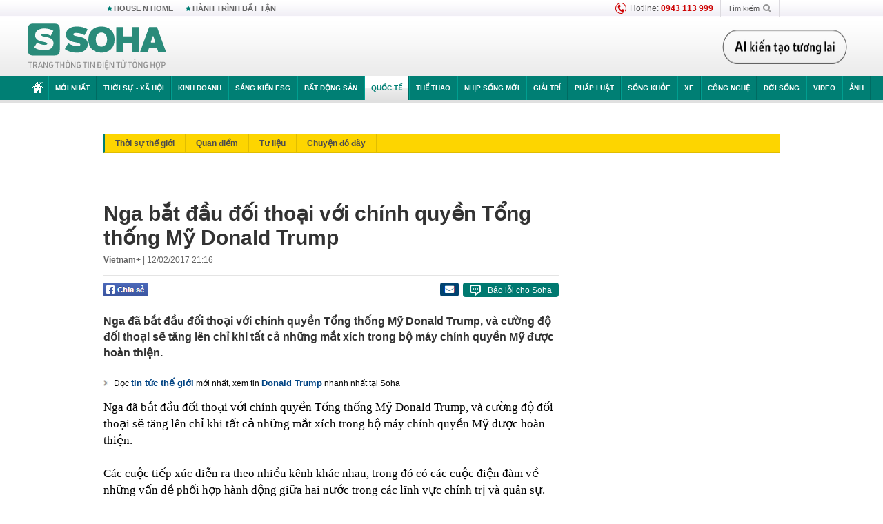

--- FILE ---
content_type: text/html; charset=utf-8
request_url: https://soha.vn/ajax-box-detail-bottom-19810030.htm
body_size: 6164
content:
<div class="box-hot-and-focus">
    <!--siteid198:highestviewnews:zoneid19810030hour48-->
            <div class="border_bottom"></div>
        <div style="clear: both"></div>
        <div class="clearfix">
            <div class="boxSameZone" id="boxSameZone" data-marked-zoneid="soha_detail_samecategory">
                <div class="box-sm-top">
                    <b>ĐANG HOT</b>
                    <div id="search-place" class="clearfix">
    <label>Xem theo ngày</label>
    <select class="sDay">
        <option selected="selected" value="0">Ngày</option>
        <option value="1">1</option>
        <option value="2">2</option>
        <option value="3">3</option>
        <option value="4">4</option>
        <option value="5">5</option>
        <option value="6">6</option>
        <option value="7">7</option>
        <option value="8">8</option>
        <option value="9">9</option>
        <option value="10">10</option>
        <option value="11">11</option>
        <option value="12">12</option>
        <option value="13">13</option>
        <option value="14">14</option>
        <option value="15">15</option>
        <option value="16">16</option>
        <option value="17">17</option>
        <option value="18">18</option>
        <option value="19">19</option>
        <option value="20">20</option>
        <option value="21">21</option>
        <option value="22">22</option>
        <option value="23">23</option>
        <option value="24">24</option>
        <option value="25">25</option>
        <option value="26">26</option>
        <option value="27">27</option>
        <option value="28">28</option>
        <option value="29">29</option>
        <option value="30">30</option>
        <option value="31">31</option>
    </select>
    <select class="sMonth">
        <option value="0">Tháng</option>
        <option value="1">Tháng 1</option>
        <option value="2">Tháng 2</option>
        <option value="3">Tháng 3</option>
        <option value="4">Tháng 4</option>
        <option value="5">Tháng 5</option>
        <option value="6">Tháng 6</option>
        <option value="7">Tháng 7</option>
        <option value="8">Tháng 8</option>
        <option value="9">Tháng 9</option>
        <option value="10">Tháng 10</option>
        <option value="11">Tháng 11</option>
        <option value="12">Tháng 12</option>
    </select>
    <select class="sYear">
        <option value="0">Năm</option>
                                            <option value="2026" selected="selected">2026</option>
            
                                    <option value="2025">2025</option>
            
                                    <option value="2024">2024</option>
            
                                    <option value="2023">2023</option>
            
                                    <option value="2022">2022</option>
            
                                    <option value="2021">2021</option>
            
                                    <option value="2020">2020</option>
            
            </select>
    <button type="button">XEM</button>
</div>
<script>
    (runinit = window.runinit || []).push(function () {
        var sDay = 26; $(".sDay").val(sDay);
        var sMonth = 01 ; $(".sMonth").val(sMonth);
        var sYear = 2026; $(".sYear").val(sYear);

        $('#search-place button').click(function (e) {
            var day = $('#search-place .sDay').val() + '';
            var month = $('#search-place .sMonth').val() + '';
            var year = $('#search-place .sYear').val() + '';

            if (day == '0' || month == '0' || year == '0') {
                alert('Bạn cần nhập ngày tháng cần xem. Hãy thử lại');
                return;
            }

            try {
                var re = /^(\d{1,2})\/(\d{1,2})\/(\d{4})$/;
                var dateInput = day + '/' + month + '/' + year;

                var minYear = 1902;
                var maxYear = (new Date()).getFullYear();

                if (regs = dateInput.match(re)) {
                    if (regs[1] < 1 || regs[1] > 31) {
                        alert("Giá trị ngày không đúng: " + regs[1]);
                        return;
                    }
                    else if (regs[2] < 1 || regs[2] > 12) {
                        alert("Giá trị tháng không đúng: " + regs[2]);
                        return;
                    }
                    else if (regs[3] < minYear || regs[3] > maxYear) {
                        alert("Giá trị năm không đúng: " + regs[3] + " - phải nằm trong khoảng " + minYear + " và " + maxYear);
                        return;
                    }

                    // check leap year

                    switch (month) {
                        case "4":
                        case "6":
                        case "9":
                        case "11":
                            if (day > 30) {
                                alert('Không tồn tại ngày: "' + day + '/' + month + '/' + year + '". Hãy thử lại');
                                return;
                            }
                            break;
                        case "2":
                            var isLeapYear = parseFloat(year) % 4 == 0;

                            if (day > (isLeapYear ? 29 : 28)) {
                                alert('Không tồn tại ngày: "' + day + '/' + month + '/' + year + '". Hãy thử lại');
                                return;
                            }
                            break;
                    }
                }
                else {
                    alert('Không tồn tại ngày: "' + day + '/' + month + '/' + year + '". Hãy thử lại');
                    return;
                }

                // date time OK

                var cUrl = '/' + $("#hdZoneUrl").val() + '/' + day + '-' + month + '-' + year + '.htm';

                location.href = cUrl;
            }
            catch (e) {
                alert('Không tồn tại ngày: "' + day + '/' + month + '/' + year + '". Hãy thử lại');
            }
        });
    });

</script>
                </div>
                <div class="kscli-list">
                    <div class="box-category" data-layout="29" data-cd-key="siteid198:highestviewnews:zoneid19810030hour48" data-cd-top="6">
                        <div class="box-category-middle ">
                                                            <div class="box-category-item   "         data-id="198260123205224545"
                    >
                    <a class="box-category-link-with-avatar img-resize show-popup inited-timeline-popup " href="/ukraine-tung-vu-khi-khung-khien-linh-nga-phai-bo-vi-tri-198260123205224545.htm"
                title="Ukraine tung vũ khí &quot;khủng&quot; khiến lính Nga phải bỏ vị trí" data-id="198260123205224545" data-popup-url="/ukraine-tung-vu-khi-khung-khien-linh-nga-phai-bo-vi-tri-198260123205224545.htm"  data-type="0">
                                    <video autoplay="true" muted loop playsinline
                        class="lozad-video box-category-avatar "
                        poster="https://sohanews.sohacdn.com/zoom/206_219/160588918557773824/2026/1/23/avatar1769176237806-17691762386762046009312-0-40-266-466-crop-17691762601791013620482.gif.png" alt="Ukraine tung vũ khí &quot;khủng&quot; khiến lính Nga phải bỏ vị trí"
                        data-src="https://sohanews.sohacdn.com/160588918557773824/2026/1/23/avatar1769176237806-17691762386762046009312-0-40-266-466-crop-17691762601791013620482.gif.mp4"
                        type="video/mp4">
                    </video>
                            </a>
                <div class="box-category-content">
                        <h3 class="box-category-title-text ">
                <a data-type="0" data-type="title" data-linktype="newsdetail" data-id="198260123205224545"
                    class="box-category-link-title show-popup inited-timeline-popup "
                    data-newstype="0" href="/ukraine-tung-vu-khi-khung-khien-linh-nga-phai-bo-vi-tri-198260123205224545.htm" data-popup-url="/ukraine-tung-vu-khi-khung-khien-linh-nga-phai-bo-vi-tri-198260123205224545.htm"
                    title="Ukraine tung vũ khí &quot;khủng&quot; khiến lính Nga phải bỏ vị trí" >Ukraine tung vũ khí &quot;khủng&quot; khiến lính Nga phải bỏ vị trí</a>
                </h3>

                                    
                                            <!-- <span class="box-category-time time-ago" title="2026-01-24T07:00:00">2026-01-24T07:00:00</span> -->
                                                            </div>
            </div>
                                                            <div class="box-category-item   "         data-id="198260125122004004"
                    >
                    <a class="box-category-link-with-avatar img-resize show-popup inited-timeline-popup " href="/chay-lon-nga-o-at-tra-dua-ukraine-10000-tang-san-sang-tran-danh-cuoi-kiev-nin-tho-cho-ong-putin-dap-ban-198260125122004004.htm"
                title="Cháy lớn! Nga ồ ạt trả đũa Ukraine – 10.000 tăng sẵn sàng trận đánh cuối, Kiev nín thở “chờ ông Putin đập bàn&quot;" data-id="198260125122004004" data-popup-url="/chay-lon-nga-o-at-tra-dua-ukraine-10000-tang-san-sang-tran-danh-cuoi-kiev-nin-tho-cho-ong-putin-dap-ban-198260125122004004.htm"  data-type="0">
                                    <video autoplay="true" muted loop playsinline
                        class="lozad-video box-category-avatar "
                        poster="https://sohanews.sohacdn.com/zoom/206_219/160588918557773824/2026/1/25/avatar1769318306905-17693183074311059014293.gif.png" alt="Cháy lớn! Nga ồ ạt trả đũa Ukraine – 10.000 tăng sẵn sàng trận đánh cuối, Kiev nín thở “chờ ông Putin đập bàn&quot;"
                        data-src="https://sohanews.sohacdn.com/160588918557773824/2026/1/25/avatar1769318306905-17693183074311059014293.gif.mp4"
                        type="video/mp4">
                    </video>
                            </a>
                <div class="box-category-content">
                        <h3 class="box-category-title-text ">
                <a data-type="0" data-type="title" data-linktype="newsdetail" data-id="198260125122004004"
                    class="box-category-link-title show-popup inited-timeline-popup "
                    data-newstype="0" href="/chay-lon-nga-o-at-tra-dua-ukraine-10000-tang-san-sang-tran-danh-cuoi-kiev-nin-tho-cho-ong-putin-dap-ban-198260125122004004.htm" data-popup-url="/chay-lon-nga-o-at-tra-dua-ukraine-10000-tang-san-sang-tran-danh-cuoi-kiev-nin-tho-cho-ong-putin-dap-ban-198260125122004004.htm"
                    title="Cháy lớn! Nga ồ ạt trả đũa Ukraine – 10.000 tăng sẵn sàng trận đánh cuối, Kiev nín thở “chờ ông Putin đập bàn&quot;" >Cháy lớn! Nga ồ ạt trả đũa Ukraine – 10.000 tăng sẵn sàng trận đánh cuối, Kiev nín thở “chờ ông Putin đập bàn&quot;</a>
                </h3>

                                    
                                            <!-- <span class="box-category-time time-ago" title="2026-01-25T12:19:00">2026-01-25T12:19:00</span> -->
                                                            </div>
            </div>
                                                            <div class="box-category-item   "         data-id="198260125074218343"
                    >
                    <a class="box-category-link-with-avatar img-resize show-popup inited-timeline-popup " href="/bao-nga-neu-ly-do-matxcova-khong-can-tai-nguyen-cua-greenland-198260125074218343.htm"
                title="Báo Nga nêu lý do Mátxcơva không cần tài nguyên của Greenland" data-id="198260125074218343" data-popup-url="/bao-nga-neu-ly-do-matxcova-khong-can-tai-nguyen-cua-greenland-198260125074218343.htm"  data-type="0">
                                    <img data-type="avatar" 
                        src="https://sohanews.sohacdn.com/zoom/206_219/160588918557773824/2026/1/25/6974a7252030271c400e765b-1769301684851-17693016850301571410363-0-7-697-1122-crop-17693017012101391937119.jpg "
                        alt="Báo Nga nêu lý do Mátxcơva không cần tài nguyên của Greenland"
                        loading=lazy
                        class="box-category-avatar">
                                                </a>
                <div class="box-category-content">
                        <h3 class="box-category-title-text ">
                <a data-type="0" data-type="title" data-linktype="newsdetail" data-id="198260125074218343"
                    class="box-category-link-title show-popup inited-timeline-popup "
                    data-newstype="0" href="/bao-nga-neu-ly-do-matxcova-khong-can-tai-nguyen-cua-greenland-198260125074218343.htm" data-popup-url="/bao-nga-neu-ly-do-matxcova-khong-can-tai-nguyen-cua-greenland-198260125074218343.htm"
                    title="Báo Nga nêu lý do Mátxcơva không cần tài nguyên của Greenland" >Báo Nga nêu lý do Mátxcơva không cần tài nguyên của Greenland</a>
                </h3>

                                    
                                            <!-- <span class="box-category-time time-ago" title="2026-01-25T09:00:00">2026-01-25T09:00:00</span> -->
                                                            </div>
            </div>
                                                            <div class="box-category-item   "         data-id="19826012411195723"
                    >
                    <a class="box-category-link-with-avatar img-resize show-popup inited-timeline-popup " href="/hon-3000-binh-si-bi-bao-vay-roi-vao-tinh-trang-nguy-khon-19826012411195723.htm"
                title="Hơn 3.000 binh sĩ bị bao vây rơi vào tình trạng nguy khốn" data-id="19826012411195723" data-popup-url="/hon-3000-binh-si-bi-bao-vay-roi-vao-tinh-trang-nguy-khon-19826012411195723.htm"  data-type="0">
                                    <img data-type="avatar" 
                        src="https://sohanews.sohacdn.com/zoom/206_219/160588918557773824/2026/1/24/avatar1769228292823-1769228293316408830553.jpg "
                        alt="Hơn 3.000 binh sĩ bị bao vây rơi vào tình trạng nguy khốn"
                        loading=lazy
                        class="box-category-avatar">
                                                </a>
                <div class="box-category-content">
                        <h3 class="box-category-title-text ">
                <a data-type="0" data-type="title" data-linktype="newsdetail" data-id="19826012411195723"
                    class="box-category-link-title show-popup inited-timeline-popup "
                    data-newstype="0" href="/hon-3000-binh-si-bi-bao-vay-roi-vao-tinh-trang-nguy-khon-19826012411195723.htm" data-popup-url="/hon-3000-binh-si-bi-bao-vay-roi-vao-tinh-trang-nguy-khon-19826012411195723.htm"
                    title="Hơn 3.000 binh sĩ bị bao vây rơi vào tình trạng nguy khốn" >Hơn 3.000 binh sĩ bị bao vây rơi vào tình trạng nguy khốn</a>
                </h3>

                                    
                                            <!-- <span class="box-category-time time-ago" title="2026-01-24T12:50:00">2026-01-24T12:50:00</span> -->
                                                            </div>
            </div>
                                                            <div class="box-category-item   "         data-id="198260124153105313"
                    >
                    <a class="box-category-link-with-avatar img-resize show-popup inited-timeline-popup " href="/gioi-sieu-giau-trung-quoc-am-tham-chuyen-may-bay-ca-nhan-ra-nuoc-ngoai-singapore-nhat-ban-la-diem-den-198260124153105313.htm"
                title="Giới siêu giàu Trung Quốc ‘âm thầm’ chuyển máy bay cá nhân ra nước ngoài: Singapore, Nhật Bản là điểm đến" data-id="198260124153105313" data-popup-url="/gioi-sieu-giau-trung-quoc-am-tham-chuyen-may-bay-ca-nhan-ra-nuoc-ngoai-singapore-nhat-ban-la-diem-den-198260124153105313.htm"  data-type="0">
                                    <img data-type="avatar" 
                        src="https://sohanews.sohacdn.com/zoom/206_219/160588918557773824/2026/1/24/avatar1769243272381-17692432730131893108400.jpg "
                        alt="Giới siêu giàu Trung Quốc ‘âm thầm’ chuyển máy bay cá nhân ra nước ngoài: Singapore, Nhật Bản là điểm đến"
                        loading=lazy
                        class="box-category-avatar">
                                                </a>
                <div class="box-category-content">
                        <h3 class="box-category-title-text ">
                <a data-type="0" data-type="title" data-linktype="newsdetail" data-id="198260124153105313"
                    class="box-category-link-title show-popup inited-timeline-popup "
                    data-newstype="0" href="/gioi-sieu-giau-trung-quoc-am-tham-chuyen-may-bay-ca-nhan-ra-nuoc-ngoai-singapore-nhat-ban-la-diem-den-198260124153105313.htm" data-popup-url="/gioi-sieu-giau-trung-quoc-am-tham-chuyen-may-bay-ca-nhan-ra-nuoc-ngoai-singapore-nhat-ban-la-diem-den-198260124153105313.htm"
                    title="Giới siêu giàu Trung Quốc ‘âm thầm’ chuyển máy bay cá nhân ra nước ngoài: Singapore, Nhật Bản là điểm đến" >Giới siêu giàu Trung Quốc ‘âm thầm’ chuyển máy bay cá nhân ra nước ngoài: Singapore, Nhật Bản là điểm đến</a>
                </h3>

                                    
                                            <!-- <span class="box-category-time time-ago" title="2026-01-24T18:40:00">2026-01-24T18:40:00</span> -->
                                                            </div>
            </div>
                                                            <div class="box-category-item   "         data-id="198260124065621774"
                    >
                    <a class="box-category-link-with-avatar img-resize show-popup inited-timeline-popup " href="/s-400-lan-dau-trinh-dien-giua-le-dieu-binh-lon-nhat-an-do-198260124065621774.htm"
                title="S-400 lần đầu trình diễn giữa lễ diễu binh lớn nhất Ấn Độ" data-id="198260124065621774" data-popup-url="/s-400-lan-dau-trinh-dien-giua-le-dieu-binh-lon-nhat-an-do-198260124065621774.htm"  data-type="0">
                                    <img data-type="avatar" 
                        src="https://sohanews.sohacdn.com/zoom/206_219/160588918557773824/2026/1/23/avatar1769212434808-17692124351881466508989.jpg "
                        alt="S-400 lần đầu trình diễn giữa lễ diễu binh lớn nhất Ấn Độ"
                        loading=lazy
                        class="box-category-avatar">
                                                </a>
                <div class="box-category-content">
                        <h3 class="box-category-title-text ">
                <a data-type="0" data-type="title" data-linktype="newsdetail" data-id="198260124065621774"
                    class="box-category-link-title show-popup inited-timeline-popup "
                    data-newstype="0" href="/s-400-lan-dau-trinh-dien-giua-le-dieu-binh-lon-nhat-an-do-198260124065621774.htm" data-popup-url="/s-400-lan-dau-trinh-dien-giua-le-dieu-binh-lon-nhat-an-do-198260124065621774.htm"
                    title="S-400 lần đầu trình diễn giữa lễ diễu binh lớn nhất Ấn Độ" >S-400 lần đầu trình diễn giữa lễ diễu binh lớn nhất Ấn Độ</a>
                </h3>

                                    
                                            <!-- <span class="box-category-time time-ago" title="2026-01-24T08:45:00">2026-01-24T08:45:00</span> -->
                                                            </div>
            </div>
                                                        <div class="box-category-item">
                                <div id="admzone500318"></div>
    <script>
        if (pageSettings.allow3rd) admicroAD.unit.push(function () { admicroAD.show('admzone500318') });
    </script>

                            </div>
                        </div>
                    </div>
                </div>
            </div>
        </div>
                <div class="border_bottom"></div>
        <div style="clear: both"></div>
        <div class="clearfix por">
            <div class="kds-hot-daily fl" id="soha_tinnoibat" data-marked-zoneid="soha_detail_tinnoibat">
                <p class="kds-title mt-40">TIN NỔI BẬT SOHA</p>
                <div class="knd-wrapperv2 clearfix tinnoibatdetailtotal">
                    <div class="box-category" data-layout="100" data-cd-key="siteid198:newsposition:zoneid0type1;siteid198:newsinzonefullisonhome:zone0" data-cd-top="6">
                        <div class="box-category-middle" id="TinNoiBatDetail">
                                                            <div class="box-category-item   "         data-id="198260125173632437"
                    >
                    <a class="box-category-link-with-avatar img-resize show-popup inited-timeline-popup " href="/hinh-anh-hlv-kim-sang-sik-khong-cuoi-noi-gay-xon-xao-du-luan-han-quoc-198260125173632437.htm"
                title="Hình ảnh HLV Kim Sang-sik “không cười nổi” gây xôn xao dư luận Hàn Quốc" data-id="198260125173632437" data-popup-url="/hinh-anh-hlv-kim-sang-sik-khong-cuoi-noi-gay-xon-xao-du-luan-han-quoc-198260125173632437.htm"  data-type="0">
                                    <img data-type="avatar" 
                        src="https://sohanews.sohacdn.com/zoom/157_99/160588918557773824/2026/1/25/avatar1769337315903-17693373164001722019991.jpg "
                        alt="Hình ảnh HLV Kim Sang-sik “không cười nổi” gây xôn xao dư luận Hàn Quốc"
                        loading=lazy
                        class="box-category-avatar">
                                                </a>
                <div class="box-category-content">
                        <h3 class="box-category-title-text ">
                <a data-type="0" data-type="title" data-linktype="newsdetail" data-id="198260125173632437"
                    class="box-category-link-title show-popup inited-timeline-popup "
                    data-newstype="0" href="/hinh-anh-hlv-kim-sang-sik-khong-cuoi-noi-gay-xon-xao-du-luan-han-quoc-198260125173632437.htm" data-popup-url="/hinh-anh-hlv-kim-sang-sik-khong-cuoi-noi-gay-xon-xao-du-luan-han-quoc-198260125173632437.htm"
                    title="Hình ảnh HLV Kim Sang-sik “không cười nổi” gây xôn xao dư luận Hàn Quốc" >Hình ảnh HLV Kim Sang-sik “không cười nổi” gây xôn xao dư luận Hàn Quốc</a>
                </h3>

                                    
                                            <!-- <span class="box-category-time " title="25/01/2026 19:00:02">25/01/2026 19:02</span> -->
                                                            </div>
            </div>
                                                            <div class="box-category-item   "         data-id="198260125194049374"
                    >
                    <a class="box-category-link-with-avatar img-resize show-popup inited-timeline-popup " href="/bao-nga-dieu-chua-tung-co-vua-den-voi-viet-nam-he-lo-thu-moscow-lan-dau-tien-mang-toi-198260125194049374.htm"
                title="Báo Nga: Điều chưa từng có vừa đến với Việt Nam – Hé lộ thứ Moscow lần đầu tiên mang tới" data-id="198260125194049374" data-popup-url="/bao-nga-dieu-chua-tung-co-vua-den-voi-viet-nam-he-lo-thu-moscow-lan-dau-tien-mang-toi-198260125194049374.htm"  data-type="0">
                                    <img data-type="avatar" 
                        src="https://sohanews.sohacdn.com/zoom/157_99/160588918557773824/2026/1/25/avatar1769344709037-17693447093091229615625.png "
                        alt="Báo Nga: Điều chưa từng có vừa đến với Việt Nam – Hé lộ thứ Moscow lần đầu tiên mang tới"
                        loading=lazy
                        class="box-category-avatar">
                                                </a>
                <div class="box-category-content">
                        <h3 class="box-category-title-text ">
                <a data-type="0" data-type="title" data-linktype="newsdetail" data-id="198260125194049374"
                    class="box-category-link-title show-popup inited-timeline-popup "
                    data-newstype="0" href="/bao-nga-dieu-chua-tung-co-vua-den-voi-viet-nam-he-lo-thu-moscow-lan-dau-tien-mang-toi-198260125194049374.htm" data-popup-url="/bao-nga-dieu-chua-tung-co-vua-den-voi-viet-nam-he-lo-thu-moscow-lan-dau-tien-mang-toi-198260125194049374.htm"
                    title="Báo Nga: Điều chưa từng có vừa đến với Việt Nam – Hé lộ thứ Moscow lần đầu tiên mang tới" >Báo Nga: Điều chưa từng có vừa đến với Việt Nam – Hé lộ thứ Moscow lần đầu tiên mang tới</a>
                </h3>

                                    
                                            <!-- <span class="box-category-time " title="25/01/2026 19:00:40">25/01/2026 19:40</span> -->
                                                            </div>
            </div>
                                                            <div class="box-category-item   "         data-id="198260125161644353"
                    >
                    <a class="box-category-link-with-avatar img-resize show-popup inited-timeline-popup " href="/tin-gio-mua-dong-bac-moi-nhat-mien-bac-sap-xuat-hien-mua-to-ret-dam-tro-lai-198260125161644353.htm"
                title="Tin gió mùa Đông Bắc mới nhất: Miền Bắc sắp xuất hiện mưa to, rét đậm trở lại" data-id="198260125161644353" data-popup-url="/tin-gio-mua-dong-bac-moi-nhat-mien-bac-sap-xuat-hien-mua-to-ret-dam-tro-lai-198260125161644353.htm"  data-type="0">
                                    <img data-type="avatar" 
                        src="https://sohanews.sohacdn.com/zoom/157_99/160588918557773824/2026/1/25/upscaleimage220241129-1737020839624338011166-1769332012739906366852-0-17-720-1169-crop-17693325001811263958381.jpeg "
                        alt="Tin gió mùa Đông Bắc mới nhất: Miền Bắc sắp xuất hiện mưa to, rét đậm trở lại"
                        loading=lazy
                        class="box-category-avatar">
                                                </a>
                <div class="box-category-content">
                        <h3 class="box-category-title-text ">
                <a data-type="0" data-type="title" data-linktype="newsdetail" data-id="198260125161644353"
                    class="box-category-link-title show-popup inited-timeline-popup "
                    data-newstype="0" href="/tin-gio-mua-dong-bac-moi-nhat-mien-bac-sap-xuat-hien-mua-to-ret-dam-tro-lai-198260125161644353.htm" data-popup-url="/tin-gio-mua-dong-bac-moi-nhat-mien-bac-sap-xuat-hien-mua-to-ret-dam-tro-lai-198260125161644353.htm"
                    title="Tin gió mùa Đông Bắc mới nhất: Miền Bắc sắp xuất hiện mưa to, rét đậm trở lại" >Tin gió mùa Đông Bắc mới nhất: Miền Bắc sắp xuất hiện mưa to, rét đậm trở lại</a>
                </h3>

                                    
                                            <!-- <span class="box-category-time " title="25/01/2026 17:00:11">25/01/2026 17:11</span> -->
                                                            </div>
            </div>
                                                            <div class="box-category-item   "         data-id="198260125224057758"
                    >
                    <a class="box-category-link-with-avatar img-resize show-popup inited-timeline-popup " href="/bat-kham-xet-noi-o-cua-sinh-vien-dao-nguyen-bach-va-mot-cong-nhan-thu-hoi-toan-bo-so-vang-198260125224057758.htm"
                title="Bắt, khám xét nơi ở của sinh viên Đào Nguyên Bách và một công nhân, thu hồi toàn bộ số vàng" data-id="198260125224057758" data-popup-url="/bat-kham-xet-noi-o-cua-sinh-vien-dao-nguyen-bach-va-mot-cong-nhan-thu-hoi-toan-bo-so-vang-198260125224057758.htm"  data-type="0">
                                    <img data-type="avatar" 
                        src="https://sohanews.sohacdn.com/zoom/157_99/160588918557773824/2026/1/25/avatar1769352759639-1769352759971579879172-7-0-336-526-crop-1769352821852660517756.jpg "
                        alt="Bắt, khám xét nơi ở của sinh viên Đào Nguyên Bách và một công nhân, thu hồi toàn bộ số vàng"
                        loading=lazy
                        class="box-category-avatar">
                                                </a>
                <div class="box-category-content">
                        <h3 class="box-category-title-text ">
                <a data-type="0" data-type="title" data-linktype="newsdetail" data-id="198260125224057758"
                    class="box-category-link-title show-popup inited-timeline-popup "
                    data-newstype="0" href="/bat-kham-xet-noi-o-cua-sinh-vien-dao-nguyen-bach-va-mot-cong-nhan-thu-hoi-toan-bo-so-vang-198260125224057758.htm" data-popup-url="/bat-kham-xet-noi-o-cua-sinh-vien-dao-nguyen-bach-va-mot-cong-nhan-thu-hoi-toan-bo-so-vang-198260125224057758.htm"
                    title="Bắt, khám xét nơi ở của sinh viên Đào Nguyên Bách và một công nhân, thu hồi toàn bộ số vàng" >Bắt, khám xét nơi ở của sinh viên Đào Nguyên Bách và một công nhân, thu hồi toàn bộ số vàng</a>
                </h3>

                                    
                                            <!-- <span class="box-category-time " title="25/01/2026 22:00:40">25/01/2026 22:40</span> -->
                                                            </div>
            </div>
                                                            <div class="box-category-item   "         data-id="198260125122004004"
                    >
                    <a class="box-category-link-with-avatar img-resize show-popup inited-timeline-popup " href="/chay-lon-nga-o-at-tra-dua-ukraine-10000-tang-san-sang-tran-danh-cuoi-kiev-nin-tho-cho-ong-putin-dap-ban-198260125122004004.htm"
                title="Cháy lớn! Nga ồ ạt trả đũa Ukraine – 10.000 tăng sẵn sàng trận đánh cuối, Kiev nín thở “chờ ông Putin đập bàn&quot;" data-id="198260125122004004" data-popup-url="/chay-lon-nga-o-at-tra-dua-ukraine-10000-tang-san-sang-tran-danh-cuoi-kiev-nin-tho-cho-ong-putin-dap-ban-198260125122004004.htm"  data-type="0">
                                    <video autoplay="true" muted loop playsinline
                        class="lozad-video box-category-avatar "
                        poster="https://sohanews.sohacdn.com/zoom/157_99/160588918557773824/2026/1/25/avatar1769318306905-17693183074311059014293.gif.png" alt="Cháy lớn! Nga ồ ạt trả đũa Ukraine – 10.000 tăng sẵn sàng trận đánh cuối, Kiev nín thở “chờ ông Putin đập bàn&quot;"
                        data-src="https://sohanews.sohacdn.com/160588918557773824/2026/1/25/avatar1769318306905-17693183074311059014293.gif.mp4"
                        type="video/mp4">
                    </video>
                            </a>
                <div class="box-category-content">
                        <h3 class="box-category-title-text ">
                <a data-type="0" data-type="title" data-linktype="newsdetail" data-id="198260125122004004"
                    class="box-category-link-title show-popup inited-timeline-popup "
                    data-newstype="0" href="/chay-lon-nga-o-at-tra-dua-ukraine-10000-tang-san-sang-tran-danh-cuoi-kiev-nin-tho-cho-ong-putin-dap-ban-198260125122004004.htm" data-popup-url="/chay-lon-nga-o-at-tra-dua-ukraine-10000-tang-san-sang-tran-danh-cuoi-kiev-nin-tho-cho-ong-putin-dap-ban-198260125122004004.htm"
                    title="Cháy lớn! Nga ồ ạt trả đũa Ukraine – 10.000 tăng sẵn sàng trận đánh cuối, Kiev nín thở “chờ ông Putin đập bàn&quot;" >Cháy lớn! Nga ồ ạt trả đũa Ukraine – 10.000 tăng sẵn sàng trận đánh cuối, Kiev nín thở “chờ ông Putin đập bàn&quot;</a>
                </h3>

                                    
                                            <!-- <span class="box-category-time " title="25/01/2026 12:00:19">25/01/2026 12:19</span> -->
                                                            </div>
            </div>
                                                            <div class="box-category-item   "         data-id="198260125181836735"
                    >
                    <a class="box-category-link-with-avatar img-resize show-popup inited-timeline-popup " href="/nga-lap-ky-luc-chua-tung-co-o-viet-nam-trong-linh-vuc-ty-usd-khien-thai-lan-muon-lap-phong-tac-chien-198260125181836735.htm"
                title="Nga lập kỷ lục chưa từng có ở Việt Nam trong lĩnh vực tỷ USD, khiến Thái Lan muốn lập &quot;phòng tác chiến&quot;" data-id="198260125181836735" data-popup-url="/nga-lap-ky-luc-chua-tung-co-o-viet-nam-trong-linh-vuc-ty-usd-khien-thai-lan-muon-lap-phong-tac-chien-198260125181836735.htm"  data-type="0">
                                    <img data-type="avatar" 
                        src="https://sohanews.sohacdn.com/zoom/157_99/160588918557773824/2026/1/25/avatar1769344443009-17693444477191151337284.jpg "
                        alt="Nga lập kỷ lục chưa từng có ở Việt Nam trong lĩnh vực tỷ USD, khiến Thái Lan muốn lập &quot;phòng tác chiến&quot;"
                        loading=lazy
                        class="box-category-avatar">
                                                </a>
                <div class="box-category-content">
                        <h3 class="box-category-title-text ">
                <a data-type="0" data-type="title" data-linktype="newsdetail" data-id="198260125181836735"
                    class="box-category-link-title show-popup inited-timeline-popup "
                    data-newstype="0" href="/nga-lap-ky-luc-chua-tung-co-o-viet-nam-trong-linh-vuc-ty-usd-khien-thai-lan-muon-lap-phong-tac-chien-198260125181836735.htm" data-popup-url="/nga-lap-ky-luc-chua-tung-co-o-viet-nam-trong-linh-vuc-ty-usd-khien-thai-lan-muon-lap-phong-tac-chien-198260125181836735.htm"
                    title="Nga lập kỷ lục chưa từng có ở Việt Nam trong lĩnh vực tỷ USD, khiến Thái Lan muốn lập &quot;phòng tác chiến&quot;" >Nga lập kỷ lục chưa từng có ở Việt Nam trong lĩnh vực tỷ USD, khiến Thái Lan muốn lập &quot;phòng tác chiến&quot;</a>
                </h3>

                                    
                                            <!-- <span class="box-category-time " title="25/01/2026 20:00:30">25/01/2026 20:30</span> -->
                                                            </div>
            </div>
                                                            <div class="box-category-item   "         data-id="198260125215422758"
                    >
                    <a class="box-category-link-with-avatar img-resize show-popup inited-timeline-popup " href="/cu-ong-70-tuoi-sat-hai-hai-me-con-vo-ho-o-ca-mau-he-lo-noi-dung-cuoc-dien-thoai-cuoi-cung-198260125215422758.htm"
                title="Cụ ông 70 tuổi sát hại hai mẹ con &quot;vợ hờ&quot; ở Cà Mau: Hé lộ nội dung cuộc điện thoại cuối cùng" data-id="198260125215422758" data-popup-url="/cu-ong-70-tuoi-sat-hai-hai-me-con-vo-ho-o-ca-mau-he-lo-noi-dung-cuoc-dien-thoai-cuoi-cung-198260125215422758.htm"  data-type="0">
                                    <img data-type="avatar" 
                        src="https://sohanews.sohacdn.com/zoom/157_99/160588918557773824/2026/1/25/avatar1769352784910-1769352785395744966933-122-0-561-703-crop-17693528082571244245043.png "
                        alt="Cụ ông 70 tuổi sát hại hai mẹ con &quot;vợ hờ&quot; ở Cà Mau: Hé lộ nội dung cuộc điện thoại cuối cùng"
                        loading=lazy
                        class="box-category-avatar">
                                                </a>
                <div class="box-category-content">
                        <h3 class="box-category-title-text ">
                <a data-type="0" data-type="title" data-linktype="newsdetail" data-id="198260125215422758"
                    class="box-category-link-title show-popup inited-timeline-popup "
                    data-newstype="0" href="/cu-ong-70-tuoi-sat-hai-hai-me-con-vo-ho-o-ca-mau-he-lo-noi-dung-cuoc-dien-thoai-cuoi-cung-198260125215422758.htm" data-popup-url="/cu-ong-70-tuoi-sat-hai-hai-me-con-vo-ho-o-ca-mau-he-lo-noi-dung-cuoc-dien-thoai-cuoi-cung-198260125215422758.htm"
                    title="Cụ ông 70 tuổi sát hại hai mẹ con &quot;vợ hờ&quot; ở Cà Mau: Hé lộ nội dung cuộc điện thoại cuối cùng" >Cụ ông 70 tuổi sát hại hai mẹ con &quot;vợ hờ&quot; ở Cà Mau: Hé lộ nội dung cuộc điện thoại cuối cùng</a>
                </h3>

                                    
                                            <!-- <span class="box-category-time " title="25/01/2026 22:00:53">25/01/2026 22:53</span> -->
                                                            </div>
            </div>
                                                            <div class="box-category-item   "         data-id="198260125175604576"
                    >
                    <a class="box-category-link-with-avatar img-resize show-popup inited-timeline-popup " href="/trung-quoc-tung-phat-minh-pin-xe-dien-moi-sac-hon-10000-lan-van-khoe-198260125175604576.htm"
                title="Trung Quốc tung phát minh pin xe điện mới: Sạc hơn 10.000 lần vẫn “khỏe”" data-id="198260125175604576" data-popup-url="/trung-quoc-tung-phat-minh-pin-xe-dien-moi-sac-hon-10000-lan-van-khoe-198260125175604576.htm"  data-type="0">
                                    <img data-type="avatar" 
                        src="https://sohanews.sohacdn.com/zoom/157_99/160588918557773824/2026/1/25/e59bbee78987-143-e1769074670427-800x451-17693356640082080198893-0-78-451-800-crop-1769336335148510035873.png "
                        alt="Trung Quốc tung phát minh pin xe điện mới: Sạc hơn 10.000 lần vẫn “khỏe”"
                        loading=lazy
                        class="box-category-avatar">
                                                </a>
                <div class="box-category-content">
                        <h3 class="box-category-title-text ">
                <a data-type="0" data-type="title" data-linktype="newsdetail" data-id="198260125175604576"
                    class="box-category-link-title show-popup inited-timeline-popup "
                    data-newstype="0" href="/trung-quoc-tung-phat-minh-pin-xe-dien-moi-sac-hon-10000-lan-van-khoe-198260125175604576.htm" data-popup-url="/trung-quoc-tung-phat-minh-pin-xe-dien-moi-sac-hon-10000-lan-van-khoe-198260125175604576.htm"
                    title="Trung Quốc tung phát minh pin xe điện mới: Sạc hơn 10.000 lần vẫn “khỏe”" >Trung Quốc tung phát minh pin xe điện mới: Sạc hơn 10.000 lần vẫn “khỏe”</a>
                </h3>

                                    
                                            <!-- <span class="box-category-time " title="25/01/2026 19:00:22">25/01/2026 19:22</span> -->
                                                            </div>
            </div>
                                                    </div>
                    </div>
                </div>
            </div>
        </div>
    </div>


<!--u: 26/01/2026 00:16:37 -->

--- FILE ---
content_type: text/html; charset=utf-8
request_url: https://soha.vn/ajax-load-box-in-readmore.htm
body_size: 6135
content:
<div class="hidden">
            <div id="new-focus-home-2">
                            <div class="box-category-item type-2" data-cd-key="siteid198:newsposition:zoneid0type1;siteid198:newsinzonefullisonhome:zone0">
                    <a class="box-category-link-with-avatar img-resize" href="/bao-nga-dieu-chua-tung-co-vua-den-voi-viet-nam-he-lo-thu-moscow-lan-dau-tien-mang-toi-198260125194049374.htm" title="Báo Nga: Điều chưa từng có vừa đến với Việt Nam – Hé lộ thứ Moscow lần đầu tiên mang tới" data-id="198260125194049374" data-newstype="data-newstype">
                        <img data-type="avatar" src="https://sohanews.sohacdn.com/zoom/660_413/160588918557773824/2026/1/25/avatar1769344709037-17693447093091229615625.png" alt="Báo Nga: Điều chưa từng có vừa đến với Việt Nam – Hé lộ thứ Moscow lần đầu tiên mang tới" class="box-category-avatar" loading="lazy">
                    </a>
                    <div class="box-category-content">
                        <h3 class="box-category-title-text">
                            <a data-type="title" data-linktype="newsdetail" class="box-category-link-title" data-newstype="data-newstype" href="/bao-nga-dieu-chua-tung-co-vua-den-voi-viet-nam-he-lo-thu-moscow-lan-dau-tien-mang-toi-198260125194049374.htm" title="Báo Nga: Điều chưa từng có vừa đến với Việt Nam – Hé lộ thứ Moscow lần đầu tiên mang tới">Báo Nga: Điều chưa từng có vừa đến với Việt Nam – Hé lộ thứ Moscow lần đầu tiên mang tới</a>
                        </h3>
                    </div>
                    <div class="hidden">
                        
                                <div class="box-category-item type-3" data-cd-key="siteid198:highestviewnews:zoneid0hour24" id="box-dbl" data-marked-zoneid="soha_detail_duocquantam">
                                    <div id="boxSocial" class="slide-list timelineslide-contain  relative">
                                        <h3 class="title-slide">Đang được quan tâm</h3>

                                        <div class="swiper  pdb30">
                                            <div class="swiper-wrapper">
                                                                                                    <div class="swiper-slide">
                                                        <div class="box-sub-item">
                                                            <a class="box-category-link-with-avatar img-resize" href="/u23-trung-quoc-thua-dam-kho-tin-ngam-ngui-nhin-u23-nhat-ban-vo-dich-chau-a-hai-lan-lien-tiep-198260124235526373.htm" title="U23 Trung Quốc thua đậm khó tin, ngậm ngùi nhìn U23 Nhật Bản vô địch châu Á hai lần liên tiếp" data-id="198260124235526373" data-newstype="data-newstype">
                                                                <img data-type="avatar" src="https://sohanews.sohacdn.com/zoom/260_163/160588918557773824/2026/1/24/avatar1769273573688-17692735766841288988533-141-464-996-1832-crop-17692736222251212321487.png" alt="U23 Trung Quốc thua đậm khó tin, ngậm ngùi nhìn U23 Nhật Bản vô địch châu Á hai lần liên tiếp" class="box-category-avatar" loading="lazy">
                                                            </a>
                                                            <div class="box-category-content">
                                                                <h3 class="box-category-title-text">
                                                                    <a data-type="title" data-linktype="newsdetail" class="box-category-link-title" data-newstype="data-newstype" href="/u23-trung-quoc-thua-dam-kho-tin-ngam-ngui-nhin-u23-nhat-ban-vo-dich-chau-a-hai-lan-lien-tiep-198260124235526373.htm" title="U23 Trung Quốc thua đậm khó tin, ngậm ngùi nhìn U23 Nhật Bản vô địch châu Á hai lần liên tiếp">U23 Trung Quốc thua đậm khó tin, ngậm ngùi nhìn U23 Nhật Bản vô địch châu Á hai lần liên tiếp</a>
                                                                </h3>
                                                            </div>
                                                        </div>
                                                    </div>
                                                                                                    <div class="swiper-slide">
                                                        <div class="box-sub-item">
                                                            <a class="box-category-link-with-avatar img-resize" href="/tin-gio-mua-dong-bac-moi-nhat-mien-bac-sap-xuat-hien-mua-to-ret-dam-tro-lai-198260125161644353.htm" title="Tin gió mùa Đông Bắc mới nhất: Miền Bắc sắp xuất hiện mưa to, rét đậm trở lại" data-id="198260125161644353" data-newstype="data-newstype">
                                                                <img data-type="avatar" src="https://sohanews.sohacdn.com/zoom/260_163/160588918557773824/2026/1/25/upscaleimage220241129-1737020839624338011166-1769332012739906366852-0-17-720-1169-crop-17693325001811263958381.jpeg" alt="Tin gió mùa Đông Bắc mới nhất: Miền Bắc sắp xuất hiện mưa to, rét đậm trở lại" class="box-category-avatar" loading="lazy">
                                                            </a>
                                                            <div class="box-category-content">
                                                                <h3 class="box-category-title-text">
                                                                    <a data-type="title" data-linktype="newsdetail" class="box-category-link-title" data-newstype="data-newstype" href="/tin-gio-mua-dong-bac-moi-nhat-mien-bac-sap-xuat-hien-mua-to-ret-dam-tro-lai-198260125161644353.htm" title="Tin gió mùa Đông Bắc mới nhất: Miền Bắc sắp xuất hiện mưa to, rét đậm trở lại">Tin gió mùa Đông Bắc mới nhất: Miền Bắc sắp xuất hiện mưa to, rét đậm trở lại</a>
                                                                </h3>
                                                            </div>
                                                        </div>
                                                    </div>
                                                                                                    <div class="swiper-slide">
                                                        <div class="box-sub-item">
                                                            <a class="box-category-link-with-avatar img-resize" href="/chay-lon-nga-o-at-tra-dua-ukraine-10000-tang-san-sang-tran-danh-cuoi-kiev-nin-tho-cho-ong-putin-dap-ban-198260125122004004.htm" title="Cháy lớn! Nga ồ ạt trả đũa Ukraine – 10.000 tăng sẵn sàng trận đánh cuối, Kiev nín thở “chờ ông Putin đập bàn&quot;" data-id="198260125122004004" data-newstype="data-newstype">
                                                                <img data-type="avatar" src="https://sohanews.sohacdn.com/zoom/260_163/160588918557773824/2026/1/25/avatar1769318306905-17693183074311059014293.gif" alt="Cháy lớn! Nga ồ ạt trả đũa Ukraine – 10.000 tăng sẵn sàng trận đánh cuối, Kiev nín thở “chờ ông Putin đập bàn&quot;" class="box-category-avatar" loading="lazy">
                                                            </a>
                                                            <div class="box-category-content">
                                                                <h3 class="box-category-title-text">
                                                                    <a data-type="title" data-linktype="newsdetail" class="box-category-link-title" data-newstype="data-newstype" href="/chay-lon-nga-o-at-tra-dua-ukraine-10000-tang-san-sang-tran-danh-cuoi-kiev-nin-tho-cho-ong-putin-dap-ban-198260125122004004.htm" title="Cháy lớn! Nga ồ ạt trả đũa Ukraine – 10.000 tăng sẵn sàng trận đánh cuối, Kiev nín thở “chờ ông Putin đập bàn&quot;">Cháy lớn! Nga ồ ạt trả đũa Ukraine – 10.000 tăng sẵn sàng trận đánh cuối, Kiev nín thở “chờ ông Putin đập bàn&quot;</a>
                                                                </h3>
                                                            </div>
                                                        </div>
                                                    </div>
                                                                                                    <div class="swiper-slide">
                                                        <div class="box-sub-item">
                                                            <a class="box-category-link-with-avatar img-resize" href="/dinh-bac-nhan-mon-qua-dac-biet-tu-afc-sau-khi-doat-vua-pha-luoi-giai-chau-a-198260125061945496.htm" title="Đình Bắc nhận “món quà đặc biệt” từ AFC sau khi đoạt Vua phá lưới giải châu Á" data-id="198260125061945496" data-newstype="data-newstype">
                                                                <img data-type="avatar" src="https://sohanews.sohacdn.com/zoom/260_163/160588918557773824/2026/1/24/avatar1769296723176-176929672448239069338.jpg" alt="Đình Bắc nhận “món quà đặc biệt” từ AFC sau khi đoạt Vua phá lưới giải châu Á" class="box-category-avatar" loading="lazy">
                                                            </a>
                                                            <div class="box-category-content">
                                                                <h3 class="box-category-title-text">
                                                                    <a data-type="title" data-linktype="newsdetail" class="box-category-link-title" data-newstype="data-newstype" href="/dinh-bac-nhan-mon-qua-dac-biet-tu-afc-sau-khi-doat-vua-pha-luoi-giai-chau-a-198260125061945496.htm" title="Đình Bắc nhận “món quà đặc biệt” từ AFC sau khi đoạt Vua phá lưới giải châu Á">Đình Bắc nhận “món quà đặc biệt” từ AFC sau khi đoạt Vua phá lưới giải châu Á</a>
                                                                </h3>
                                                            </div>
                                                        </div>
                                                    </div>
                                                                                                    <div class="swiper-slide">
                                                        <div class="box-sub-item">
                                                            <a class="box-category-link-with-avatar img-resize" href="/hlv-kim-sang-sik-bat-day-lao-ra-ngoai-xe-lam-mot-viec-khien-cdv-viet-nam-vo-tay-khong-ngot-198260125002449358.htm" title="HLV Kim Sang-sik bật dậy lao ra ngoài xe, làm một việc khiến CĐV Việt Nam vỗ tay không ngớt" data-id="198260125002449358" data-newstype="data-newstype">
                                                                <img data-type="avatar" src="https://sohanews.sohacdn.com/zoom/260_163/160588918557773824/2026/1/24/avatar1769275319627-17692753212512109241198-174-70-887-1210-crop-1769275383915646222638.jpg" alt="HLV Kim Sang-sik bật dậy lao ra ngoài xe, làm một việc khiến CĐV Việt Nam vỗ tay không ngớt" class="box-category-avatar" loading="lazy">
                                                            </a>
                                                            <div class="box-category-content">
                                                                <h3 class="box-category-title-text">
                                                                    <a data-type="title" data-linktype="newsdetail" class="box-category-link-title" data-newstype="data-newstype" href="/hlv-kim-sang-sik-bat-day-lao-ra-ngoai-xe-lam-mot-viec-khien-cdv-viet-nam-vo-tay-khong-ngot-198260125002449358.htm" title="HLV Kim Sang-sik bật dậy lao ra ngoài xe, làm một việc khiến CĐV Việt Nam vỗ tay không ngớt">HLV Kim Sang-sik bật dậy lao ra ngoài xe, làm một việc khiến CĐV Việt Nam vỗ tay không ngớt</a>
                                                                </h3>
                                                            </div>
                                                        </div>
                                                    </div>
                                                                                                    <div class="swiper-slide">
                                                        <div class="box-sub-item">
                                                            <a class="box-category-link-with-avatar img-resize" href="/thu-linh-toan-nang-cua-hlv-kim-sang-sik-danh-lua-ca-ban-to-chuc-lap-ky-luc-vo-tien-khoang-hau-198260124235802857.htm" title="“Thủ lĩnh toàn năng” của HLV Kim Sang-sik: “Đánh lừa” cả ban tổ chức, lập kỷ lục vô tiền khoáng hậu" data-id="198260124235802857" data-newstype="data-newstype">
                                                                <img data-type="avatar" src="https://sohanews.sohacdn.com/zoom/260_163/160588918557773824/2026/1/24/avatar1769273753083-17692737546501251130116-60-0-1310-2000-crop-1769273808636797607022.jpg" alt="“Thủ lĩnh toàn năng” của HLV Kim Sang-sik: “Đánh lừa” cả ban tổ chức, lập kỷ lục vô tiền khoáng hậu" class="box-category-avatar" loading="lazy">
                                                            </a>
                                                            <div class="box-category-content">
                                                                <h3 class="box-category-title-text">
                                                                    <a data-type="title" data-linktype="newsdetail" class="box-category-link-title" data-newstype="data-newstype" href="/thu-linh-toan-nang-cua-hlv-kim-sang-sik-danh-lua-ca-ban-to-chuc-lap-ky-luc-vo-tien-khoang-hau-198260124235802857.htm" title="“Thủ lĩnh toàn năng” của HLV Kim Sang-sik: “Đánh lừa” cả ban tổ chức, lập kỷ lục vô tiền khoáng hậu">“Thủ lĩnh toàn năng” của HLV Kim Sang-sik: “Đánh lừa” cả ban tổ chức, lập kỷ lục vô tiền khoáng hậu</a>
                                                                </h3>
                                                            </div>
                                                        </div>
                                                    </div>
                                                                                                    <div class="swiper-slide">
                                                        <div class="box-sub-item">
                                                            <a class="box-category-link-with-avatar img-resize" href="/vu-3-nguoi-tu-vong-tren-duong-da-xac-dinh-nguyen-nhan-ban-dau-198260125133750665.htm" title="Vụ 3 người tử vong trên đường: Đã xác định nguyên nhân ban đầu" data-id="198260125133750665" data-newstype="data-newstype">
                                                                <img data-type="avatar" src="https://sohanews.sohacdn.com/zoom/260_163/160588918557773824/2026/1/25/avatar1769322984883-17693229860741621774498.jpg" alt="Vụ 3 người tử vong trên đường: Đã xác định nguyên nhân ban đầu" class="box-category-avatar" loading="lazy">
                                                            </a>
                                                            <div class="box-category-content">
                                                                <h3 class="box-category-title-text">
                                                                    <a data-type="title" data-linktype="newsdetail" class="box-category-link-title" data-newstype="data-newstype" href="/vu-3-nguoi-tu-vong-tren-duong-da-xac-dinh-nguyen-nhan-ban-dau-198260125133750665.htm" title="Vụ 3 người tử vong trên đường: Đã xác định nguyên nhân ban đầu">Vụ 3 người tử vong trên đường: Đã xác định nguyên nhân ban đầu</a>
                                                                </h3>
                                                            </div>
                                                        </div>
                                                    </div>
                                                                                                    <div class="swiper-slide">
                                                        <div class="box-sub-item">
                                                            <a class="box-category-link-with-avatar img-resize" href="/hinh-anh-hlv-kim-sang-sik-khong-cuoi-noi-gay-xon-xao-du-luan-han-quoc-198260125173632437.htm" title="Hình ảnh HLV Kim Sang-sik “không cười nổi” gây xôn xao dư luận Hàn Quốc" data-id="198260125173632437" data-newstype="data-newstype">
                                                                <img data-type="avatar" src="https://sohanews.sohacdn.com/zoom/260_163/160588918557773824/2026/1/25/avatar1769337315903-17693373164001722019991.jpg" alt="Hình ảnh HLV Kim Sang-sik “không cười nổi” gây xôn xao dư luận Hàn Quốc" class="box-category-avatar" loading="lazy">
                                                            </a>
                                                            <div class="box-category-content">
                                                                <h3 class="box-category-title-text">
                                                                    <a data-type="title" data-linktype="newsdetail" class="box-category-link-title" data-newstype="data-newstype" href="/hinh-anh-hlv-kim-sang-sik-khong-cuoi-noi-gay-xon-xao-du-luan-han-quoc-198260125173632437.htm" title="Hình ảnh HLV Kim Sang-sik “không cười nổi” gây xôn xao dư luận Hàn Quốc">Hình ảnh HLV Kim Sang-sik “không cười nổi” gây xôn xao dư luận Hàn Quốc</a>
                                                                </h3>
                                                            </div>
                                                        </div>
                                                    </div>
                                                                                                    <div class="swiper-slide">
                                                        <div class="box-sub-item">
                                                            <a class="box-category-link-with-avatar img-resize" href="/bao-nga-neu-ly-do-matxcova-khong-can-tai-nguyen-cua-greenland-198260125074218343.htm" title="Báo Nga nêu lý do Mátxcơva không cần tài nguyên của Greenland" data-id="198260125074218343" data-newstype="data-newstype">
                                                                <img data-type="avatar" src="https://sohanews.sohacdn.com/zoom/260_163/160588918557773824/2026/1/25/6974a7252030271c400e765b-1769301684851-17693016850301571410363-0-7-697-1122-crop-17693017012101391937119.jpg" alt="Báo Nga nêu lý do Mátxcơva không cần tài nguyên của Greenland" class="box-category-avatar" loading="lazy">
                                                            </a>
                                                            <div class="box-category-content">
                                                                <h3 class="box-category-title-text">
                                                                    <a data-type="title" data-linktype="newsdetail" class="box-category-link-title" data-newstype="data-newstype" href="/bao-nga-neu-ly-do-matxcova-khong-can-tai-nguyen-cua-greenland-198260125074218343.htm" title="Báo Nga nêu lý do Mátxcơva không cần tài nguyên của Greenland">Báo Nga nêu lý do Mátxcơva không cần tài nguyên của Greenland</a>
                                                                </h3>
                                                            </div>
                                                        </div>
                                                    </div>
                                                                                                    <div class="swiper-slide">
                                                        <div class="box-sub-item">
                                                            <a class="box-category-link-with-avatar img-resize" href="/bat-nhom-doi-tuong-sam-so-co-gai-tan-cong-nguoi-ban-trai-khi-di-bao-198260125142410008.htm" title="Triệu tập nhóm thanh, thiếu niên sàm sỡ cô gái, tấn công người bạn trai khi &quot;đi bão&quot;" data-id="198260125142410008" data-newstype="data-newstype">
                                                                <img data-type="avatar" src="https://sohanews.sohacdn.com/zoom/260_163/160588918557773824/2026/1/25/avatar1769346096754-17693460981821817407460.png" alt="Triệu tập nhóm thanh, thiếu niên sàm sỡ cô gái, tấn công người bạn trai khi &quot;đi bão&quot;" class="box-category-avatar" loading="lazy">
                                                            </a>
                                                            <div class="box-category-content">
                                                                <h3 class="box-category-title-text">
                                                                    <a data-type="title" data-linktype="newsdetail" class="box-category-link-title" data-newstype="data-newstype" href="/bat-nhom-doi-tuong-sam-so-co-gai-tan-cong-nguoi-ban-trai-khi-di-bao-198260125142410008.htm" title="Triệu tập nhóm thanh, thiếu niên sàm sỡ cô gái, tấn công người bạn trai khi &quot;đi bão&quot;">Triệu tập nhóm thanh, thiếu niên sàm sỡ cô gái, tấn công người bạn trai khi &quot;đi bão&quot;</a>
                                                                </h3>
                                                            </div>
                                                        </div>
                                                    </div>
                                                
                                            </div>
                                            <div class="swiper-button-next"><a rel="nofollow" href="javascript:;;">&nbsp;</a></div>
                                            <div class="swiper-button-prev"><a rel="nofollow" href="javascript:;;">&nbsp;</a></div>
                                            <div class="swiper-pagination"></div>
                                        </div>
                                    </div>
                                </div>
                                            </div>
                </div>
                    </div>
    
    <div id="box-su-kien">
        <div  class="box-category-item type-3 tlboxThread" id="box-sk" >
                            <div  class=" other-event slide-list timelineslide-contain slide6-contain relative hidden" data-cd-key="siteid198:objectembedbox:zoneid0typeid15">
                    <h3 class="title-slide">
                        <a href="/su-kien/dai-hoi-dang-toan-quoc-lan-thu-xiv-6864.htm" title="Đại hội Đảng toàn quốc lần thứ XIV">
                    <span>
                        <i class="fa fa-angle-double-right">
                        </i> Sự kiện:
                    </span>Đại hội Đảng toàn quốc lần thứ XIV
                        </a>
                        <span class="bSKH"></span>
                    </h3>
                    <div class="swiper  pdb30">
                        <div class="swiper-wrapper">
                                                            <div class="swiper-slide">
                                    <div class="box-sub-item">
                                        <a class="box-category-link-with-avatar img-resize" href="/tong-bi-thu-to-lam-ky-chi-thi-trien-khai-thuc-hien-nghi-quyet-dai-hoi-xiv-198260125141243973.htm" title="Tổng Bí thư Tô Lâm ký Chỉ thị triển khai thực hiện Nghị quyết Đại hội XIV" data-id="198260125141243973" data-newstype="data-newstype">
                                            <img data-type="avatar" src="https://sohanews.sohacdn.com/zoom/260_163/160588918557773824/2026/1/25/avatar1769325084703-1769325085132686767819.jpg" alt="Tổng Bí thư Tô Lâm ký Chỉ thị triển khai thực hiện Nghị quyết Đại hội XIV" class="box-category-avatar" loading="lazy">
                                        </a>
                                        <div class="box-category-content">
                                            <h3 class="box-category-title-text">
                                                <a data-type="title" data-linktype="newsdetail" class="box-category-link-title" data-newstype="data-newstype" href="/tong-bi-thu-to-lam-ky-chi-thi-trien-khai-thuc-hien-nghi-quyet-dai-hoi-xiv-198260125141243973.htm" title="Tổng Bí thư Tô Lâm ký Chỉ thị triển khai thực hiện Nghị quyết Đại hội XIV">Tổng Bí thư Tô Lâm ký Chỉ thị triển khai thực hiện Nghị quyết Đại hội XIV</a>
                                            </h3>
                                        </div>
                                    </div>
                                </div>
                                                            <div class="swiper-slide">
                                    <div class="box-sub-item">
                                        <a class="box-category-link-with-avatar img-resize" href="/16-chu-tich-ubnd-tinh-thanh-pho-la-uy-vien-trung-uong-dang-khoa-xiv-198260125140956858.htm" title="16 chủ tịch UBND tỉnh, thành phố là Ủy viên Trung ương Đảng khoá XIV" data-id="198260125140956858" data-newstype="data-newstype">
                                            <img data-type="avatar" src="https://sohanews.sohacdn.com/zoom/260_163/160588918557773824/2026/1/25/avatar1769324855844-17693248562271238387806.webp" alt="16 chủ tịch UBND tỉnh, thành phố là Ủy viên Trung ương Đảng khoá XIV" class="box-category-avatar" loading="lazy">
                                        </a>
                                        <div class="box-category-content">
                                            <h3 class="box-category-title-text">
                                                <a data-type="title" data-linktype="newsdetail" class="box-category-link-title" data-newstype="data-newstype" href="/16-chu-tich-ubnd-tinh-thanh-pho-la-uy-vien-trung-uong-dang-khoa-xiv-198260125140956858.htm" title="16 chủ tịch UBND tỉnh, thành phố là Ủy viên Trung ương Đảng khoá XIV">16 chủ tịch UBND tỉnh, thành phố là Ủy viên Trung ương Đảng khoá XIV</a>
                                            </h3>
                                        </div>
                                    </div>
                                </div>
                                                            <div class="swiper-slide">
                                    <div class="box-sub-item">
                                        <a class="box-category-link-with-avatar img-resize" href="/12-nhan-su-lan-dau-tham-gia-bo-chinh-tri-ban-bi-thu-198260124110115714.htm" title="12 nhân sự lần đầu tham gia Bộ Chính trị, Ban Bí thư" data-id="198260124110115714" data-newstype="data-newstype">
                                            <img data-type="avatar" src="https://sohanews.sohacdn.com/zoom/260_163/160588918557773824/2026/1/24/avatar1769227221364-1769227222032785520566.jpg" alt="12 nhân sự lần đầu tham gia Bộ Chính trị, Ban Bí thư" class="box-category-avatar" loading="lazy">
                                        </a>
                                        <div class="box-category-content">
                                            <h3 class="box-category-title-text">
                                                <a data-type="title" data-linktype="newsdetail" class="box-category-link-title" data-newstype="data-newstype" href="/12-nhan-su-lan-dau-tham-gia-bo-chinh-tri-ban-bi-thu-198260124110115714.htm" title="12 nhân sự lần đầu tham gia Bộ Chính trị, Ban Bí thư">12 nhân sự lần đầu tham gia Bộ Chính trị, Ban Bí thư</a>
                                            </h3>
                                        </div>
                                    </div>
                                </div>
                                                            <div class="swiper-slide">
                                    <div class="box-sub-item">
                                        <a class="box-category-link-with-avatar img-resize" href="/noi-it-lam-nhieu-lam-den-cung-thuoc-do-cua-nhiem-ky-moi-198260124110612008.htm" title="&#039;Nói ít - làm nhiều - làm đến cùng&#039;: Thước đo của nhiệm kỳ mới" data-id="198260124110612008" data-newstype="data-newstype">
                                            <img data-type="avatar" src="https://sohanews.sohacdn.com/zoom/260_163/160588918557773824/2026/1/24/avatar1769227471565-1769227471829511509793.webp" alt="&#039;Nói ít - làm nhiều - làm đến cùng&#039;: Thước đo của nhiệm kỳ mới" class="box-category-avatar" loading="lazy">
                                        </a>
                                        <div class="box-category-content">
                                            <h3 class="box-category-title-text">
                                                <a data-type="title" data-linktype="newsdetail" class="box-category-link-title" data-newstype="data-newstype" href="/noi-it-lam-nhieu-lam-den-cung-thuoc-do-cua-nhiem-ky-moi-198260124110612008.htm" title="&#039;Nói ít - làm nhiều - làm đến cùng&#039;: Thước đo của nhiệm kỳ mới">&#039;Nói ít - làm nhiều - làm đến cùng&#039;: Thước đo của nhiệm kỳ mới</a>
                                            </h3>
                                        </div>
                                    </div>
                                </div>
                                                            <div class="swiper-slide">
                                    <div class="box-sub-item">
                                        <a class="box-category-link-with-avatar img-resize" href="/chan-dung-uy-vien-bo-chinh-tri-khoa-xiv-chu-tich-uy-ban-trung-uong-mttq-viet-nam-bui-thi-minh-hoai-198260122163737726.htm" title="Chân dung Ủy viên Bộ Chính trị khóa XIV, Chủ tịch Ủy ban Trung ương MTTQ Việt Nam Bùi Thị Minh Hoài" data-id="198260122163737726" data-newstype="data-newstype">
                                            <img data-type="avatar" src="https://sohanews.sohacdn.com/zoom/260_163/160588918557773824/2026/1/24/avatar1769221152010-17692211523482058619004.webp" alt="Chân dung Ủy viên Bộ Chính trị khóa XIV, Chủ tịch Ủy ban Trung ương MTTQ Việt Nam Bùi Thị Minh Hoài" class="box-category-avatar" loading="lazy">
                                        </a>
                                        <div class="box-category-content">
                                            <h3 class="box-category-title-text">
                                                <a data-type="title" data-linktype="newsdetail" class="box-category-link-title" data-newstype="data-newstype" href="/chan-dung-uy-vien-bo-chinh-tri-khoa-xiv-chu-tich-uy-ban-trung-uong-mttq-viet-nam-bui-thi-minh-hoai-198260122163737726.htm" title="Chân dung Ủy viên Bộ Chính trị khóa XIV, Chủ tịch Ủy ban Trung ương MTTQ Việt Nam Bùi Thị Minh Hoài">Chân dung Ủy viên Bộ Chính trị khóa XIV, Chủ tịch Ủy ban Trung ương MTTQ Việt Nam Bùi Thị Minh Hoài</a>
                                            </h3>
                                        </div>
                                    </div>
                                </div>
                                                            <div class="swiper-slide">
                                    <div class="box-sub-item">
                                        <a class="box-category-link-with-avatar img-resize" href="/ky-vong-nhung-quyet-sach-dot-pha-19826012408331278.htm" title="Kỳ vọng những quyết sách đột phá" data-id="19826012408331278" data-newstype="data-newstype">
                                            <img data-type="avatar" src="https://sohanews.sohacdn.com/zoom/260_163/160588918557773824/2026/1/24/avatar1769218322372-1769218322647231106113.png" alt="Kỳ vọng những quyết sách đột phá" class="box-category-avatar" loading="lazy">
                                        </a>
                                        <div class="box-category-content">
                                            <h3 class="box-category-title-text">
                                                <a data-type="title" data-linktype="newsdetail" class="box-category-link-title" data-newstype="data-newstype" href="/ky-vong-nhung-quyet-sach-dot-pha-19826012408331278.htm" title="Kỳ vọng những quyết sách đột phá">Kỳ vọng những quyết sách đột phá</a>
                                            </h3>
                                        </div>
                                    </div>
                                </div>
                                                            <div class="swiper-slide">
                                    <div class="box-sub-item">
                                        <a class="box-category-link-with-avatar img-resize" href="/gioi-thieu-thu-truong-bo-khoa-hoc-va-cong-nghe-vu-hai-quan-ung-cu-dai-bieu-quoc-hoi-198260124082909862.htm" title="Giới thiệu Thứ trưởng Bộ Khoa học và Công nghệ Vũ Hải Quân ứng cử đại biểu Quốc hội" data-id="198260124082909862" data-newstype="data-newstype">
                                            <img data-type="avatar" src="https://sohanews.sohacdn.com/zoom/260_163/160588918557773824/2026/1/24/avatar1769218085265-17692180955371142303085.jpg" alt="Giới thiệu Thứ trưởng Bộ Khoa học và Công nghệ Vũ Hải Quân ứng cử đại biểu Quốc hội" class="box-category-avatar" loading="lazy">
                                        </a>
                                        <div class="box-category-content">
                                            <h3 class="box-category-title-text">
                                                <a data-type="title" data-linktype="newsdetail" class="box-category-link-title" data-newstype="data-newstype" href="/gioi-thieu-thu-truong-bo-khoa-hoc-va-cong-nghe-vu-hai-quan-ung-cu-dai-bieu-quoc-hoi-198260124082909862.htm" title="Giới thiệu Thứ trưởng Bộ Khoa học và Công nghệ Vũ Hải Quân ứng cử đại biểu Quốc hội">Giới thiệu Thứ trưởng Bộ Khoa học và Công nghệ Vũ Hải Quân ứng cử đại biểu Quốc hội</a>
                                            </h3>
                                        </div>
                                    </div>
                                </div>
                                                            <div class="swiper-slide">
                                    <div class="box-sub-item">
                                        <a class="box-category-link-with-avatar img-resize" href="/thong-cao-phien-be-mac-dai-hoi-xiv-cua-dang-198260123190445311.htm" title="Thông cáo phiên bế mạc Đại hội XIV của Đảng" data-id="198260123190445311" data-newstype="data-newstype">
                                            <img data-type="avatar" src="https://sohanews.sohacdn.com/zoom/260_163/160588918557773824/2026/1/23/avatar1769169776943-17691697773041584495994.webp" alt="Thông cáo phiên bế mạc Đại hội XIV của Đảng" class="box-category-avatar" loading="lazy">
                                        </a>
                                        <div class="box-category-content">
                                            <h3 class="box-category-title-text">
                                                <a data-type="title" data-linktype="newsdetail" class="box-category-link-title" data-newstype="data-newstype" href="/thong-cao-phien-be-mac-dai-hoi-xiv-cua-dang-198260123190445311.htm" title="Thông cáo phiên bế mạc Đại hội XIV của Đảng">Thông cáo phiên bế mạc Đại hội XIV của Đảng</a>
                                            </h3>
                                        </div>
                                    </div>
                                </div>
                                                            <div class="swiper-slide">
                                    <div class="box-sub-item">
                                        <a class="box-category-link-with-avatar img-resize" href="/toan-canh-hop-bao-quoc-te-cong-bo-ket-qua-dai-hoi-dang-xiv-198260123185003214.htm" title="Toàn cảnh họp báo quốc tế công bố kết quả Đại hội Đảng XIV" data-id="198260123185003214" data-newstype="data-newstype">
                                            <img data-type="avatar" src="https://sohanews.sohacdn.com/zoom/260_163/160588918557773824/2026/1/23/avatar1769168928138-17691689285871312656141.png" alt="Toàn cảnh họp báo quốc tế công bố kết quả Đại hội Đảng XIV" class="box-category-avatar" loading="lazy">
                                        </a>
                                        <div class="box-category-content">
                                            <h3 class="box-category-title-text">
                                                <a data-type="title" data-linktype="newsdetail" class="box-category-link-title" data-newstype="data-newstype" href="/toan-canh-hop-bao-quoc-te-cong-bo-ket-qua-dai-hoi-dang-xiv-198260123185003214.htm" title="Toàn cảnh họp báo quốc tế công bố kết quả Đại hội Đảng XIV">Toàn cảnh họp báo quốc tế công bố kết quả Đại hội Đảng XIV</a>
                                            </h3>
                                        </div>
                                    </div>
                                </div>
                                                            <div class="swiper-slide">
                                    <div class="box-sub-item">
                                        <a class="box-category-link-with-avatar img-resize" href="/chan-dung-uy-vien-bo-chinh-tri-ban-bi-thu-khoa-xiv-19826012318540029.htm" title="Chân dung Ủy viên Bộ Chính trị, Ban Bí thư khoá XIV" data-id="19826012318540029" data-newstype="data-newstype">
                                            <img data-type="avatar" src="https://sohanews.sohacdn.com/zoom/260_163/160588918557773824/2026/1/23/avatar1769169129427-17691691296861172310499.webp" alt="Chân dung Ủy viên Bộ Chính trị, Ban Bí thư khoá XIV" class="box-category-avatar" loading="lazy">
                                        </a>
                                        <div class="box-category-content">
                                            <h3 class="box-category-title-text">
                                                <a data-type="title" data-linktype="newsdetail" class="box-category-link-title" data-newstype="data-newstype" href="/chan-dung-uy-vien-bo-chinh-tri-ban-bi-thu-khoa-xiv-19826012318540029.htm" title="Chân dung Ủy viên Bộ Chính trị, Ban Bí thư khoá XIV">Chân dung Ủy viên Bộ Chính trị, Ban Bí thư khoá XIV</a>
                                            </h3>
                                        </div>
                                    </div>
                                </div>
                                                    </div>
                        <div class="swiper-button-next"><a rel="nofollow" href="javascript:;;">&nbsp;</a></div>
                        <div class="swiper-button-prev"><a rel="nofollow" href="javascript:;;">&nbsp;</a></div>
                        <div class="swiper-pagination"></div>
                    </div>
                </div>
                                        <div id="slThreadAndNew" class="slide-list timelineslide-contain  relative" data-cd-key="siteid198:objectembedbox:zoneid0typeid13">
                    <span class="bSKH"></span>
                    <div class="swiper  pdb30">
                        <div class="swiper-wrapper">
                                                                                                <div class="swiper-slide">
                                        <div class="tnSk"><a href="/su-kien/my-tan-cong-venezuela-6863.htm" title="Mỹ tấn công Venezuela"># Mỹ tấn công Venezuela <i></i></a></div>
                                        <div class="box-sub-item">
                                            <a class="box-category-link-with-avatar img-resize" href="/trai-nghiem-du-doi-cua-chien-si-cuba-co-mat-tai-thoi-diem-my-dot-kich-dinh-thu-tong-thong-venezuela-198260122175203239.htm" title="Trải nghiệm dữ dội của chiến sĩ Cuba có mặt tại thời điểm Mỹ đột kích dinh thự Tổng thống Venezuela" data-id="198260122175203239" data-newstype="data-newstype">
                                                <img data-type="avatar" src="https://sohanews.sohacdn.com/zoom/260_163/160588918557773824/2026/1/22/avatar1769078841020-17690788422491915902498.jpg" alt="Trải nghiệm dữ dội của chiến sĩ Cuba có mặt tại thời điểm Mỹ đột kích dinh thự Tổng thống Venezuela" class="box-category-avatar" loading="lazy">
                                            </a>
                                            <div class="box-category-content">
                                                <h3 class="box-category-title-text">
                                                    <a data-type="title" data-linktype="newsdetail" class="box-category-link-title" data-newstype="data-newstype" href="/trai-nghiem-du-doi-cua-chien-si-cuba-co-mat-tai-thoi-diem-my-dot-kich-dinh-thu-tong-thong-venezuela-198260122175203239.htm" title="Trải nghiệm dữ dội của chiến sĩ Cuba có mặt tại thời điểm Mỹ đột kích dinh thự Tổng thống Venezuela">Trải nghiệm dữ dội của chiến sĩ Cuba có mặt tại thời điểm Mỹ đột kích dinh thự Tổng thống Venezuela</a>
                                                </h3>
                                            </div>
                                        </div>
                                    </div>
                                                                                                                                <div class="swiper-slide">
                                        <div class="tnSk"><a href="/su-kien/san-vat-viet-nam-6807.htm" title="Sản vật Việt Nam "># Sản vật Việt Nam  <i></i></a></div>
                                        <div class="box-sub-item">
                                            <a class="box-category-link-with-avatar img-resize" href="/cuba-mo-kho-2000ha-dat-cho-dn-viet-he-lo-muc-tieu-voi-mat-hang-ma-viet-nam-dang-thong-linh-the-gioi-198260122155417609.htm" title="Cuba &quot;mở kho&quot; 2.000ha đất cho DN Việt, hé lộ mục tiêu với mặt hàng mà Việt Nam đang thống lĩnh thế giới" data-id="198260122155417609" data-newstype="data-newstype">
                                                <img data-type="avatar" src="https://sohanews.sohacdn.com/zoom/260_163/160588918557773824/2026/1/22/avatar1769089648330-1769089649100525384496.jpg" alt="Cuba &quot;mở kho&quot; 2.000ha đất cho DN Việt, hé lộ mục tiêu với mặt hàng mà Việt Nam đang thống lĩnh thế giới" class="box-category-avatar" loading="lazy">
                                            </a>
                                            <div class="box-category-content">
                                                <h3 class="box-category-title-text">
                                                    <a data-type="title" data-linktype="newsdetail" class="box-category-link-title" data-newstype="data-newstype" href="/cuba-mo-kho-2000ha-dat-cho-dn-viet-he-lo-muc-tieu-voi-mat-hang-ma-viet-nam-dang-thong-linh-the-gioi-198260122155417609.htm" title="Cuba &quot;mở kho&quot; 2.000ha đất cho DN Việt, hé lộ mục tiêu với mặt hàng mà Việt Nam đang thống lĩnh thế giới">Cuba &quot;mở kho&quot; 2.000ha đất cho DN Việt, hé lộ mục tiêu với mặt hàng mà Việt Nam đang thống lĩnh thế giới</a>
                                                </h3>
                                            </div>
                                        </div>
                                    </div>
                                                                                    </div>
                        <div class="swiper-button-next"><a rel="nofollow" href="javascript:;;">&nbsp;</a></div>
                        <div class="swiper-button-prev"><a rel="nofollow" href="javascript:;;">&nbsp;</a></div>
                        <div class="swiper-pagination"></div>
                    </div>
                </div>
                    </div>
    </div>



</div>
<!--u: 26/01/2026 00:17:56 -->